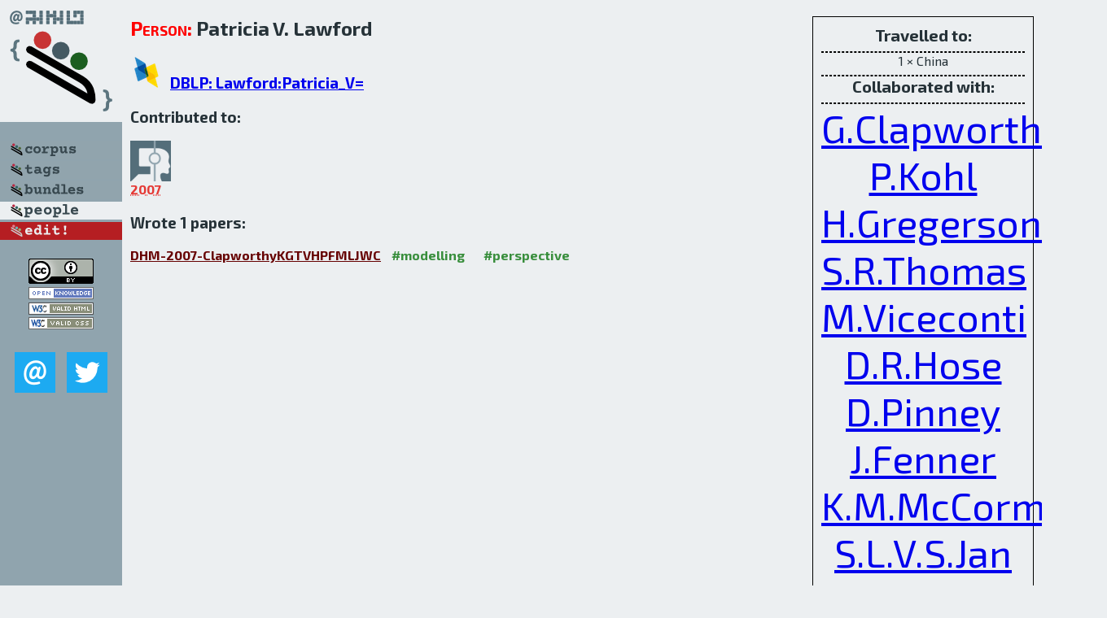

--- FILE ---
content_type: text/html; charset=utf-8
request_url: http://bibtex.github.io/person/Patricia_V_Lawford.html
body_size: 2001
content:
<!DOCTYPE html>
<html>
<head>
	<meta http-equiv="Content-Type" content="text/html; charset=UTF-8"/>
	<meta name="keywords" content="software linguistics, software language engineering, book of knowledge, glossary, academic publications, scientific research, open knowledge, open science"/>
	<title>BibSLEIGH — Patricia_V_Lawford</title>
	<link href="../stuff/bib.css" rel="stylesheet" type="text/css"/>
	<link href='http://fonts.googleapis.com/css?family=Exo+2:400,700,400italic,700italic' rel='stylesheet' type='text/css'>
	<script src="../stuff/jquery.min.js" type="text/javascript"></script>
</head>
<body>
<div class="left">
	<a href="../index.html"><img src="../stuff/bibsleigh.png" alt="BibSLEIGH" title="BibSLEIGH" class="pad"/></a>

	<div class="pad">
		<a href="../index.html"><img src="../stuff/p-corpus.png" alt="BibSLEIGH corpus" title="All papers in the corpus"/></a><br/>
		<a href="../tag/index.html"><img src="../stuff/p-tags.png" alt="BibSLEIGH tags" title="All known tags"/></a><br/>
		<a href="../bundle/index.html"><img src="../stuff/p-bundles.png" alt="BibSLEIGH bundles" title="All selected bundles"/></a><br/>
		<a href="../person/index.html"><img src="../stuff/a-people.png" alt="BibSLEIGH people" title="All contributors"/></a><br/>
<a href="https://github.com/slebok/bibsleigh/edit/master/people/Patricia_V_Lawford.json"><img src="../stuff/edit.png" alt="EDIT!" title="EDIT!"/></a>
	</div>
	<a href="http://creativecommons.org/licenses/by/4.0/" title="CC-BY"><img src="../stuff/cc-by.png" alt="CC-BY"/></a><br/>
	<a href="http://opendatacommons.org/licenses/by/summary/" title="Open Knowledge"><img src="../stuff/open-knowledge.png" alt="Open Knowledge" /></a><br/>
	<a href="http://validator.w3.org/check/referer" title="XHTML 1.0 W3C Rec"><img src="../stuff/xhtml.png" alt="XHTML 1.0 W3C Rec" /></a><br/>
	<a href="http://jigsaw.w3.org/css-validator/check/referer" title="CSS 2.1 W3C CanRec"><img src="../stuff/css.png" alt="CSS 2.1 W3C CanRec" class="pad" /></a><br/>
	<div class="sm">
		<a href="../mailto:vadim@grammarware.net"><img src="../stuff/email.png" alt="email" title="Complain!" /></a>
		<a href="https://twitter.com/intent/tweet?screen_name=grammarware"><img src="../stuff/twitter.png" alt="twitter" title="Mention!" /></a>
	</div>

</div>
<div class="main"><div class="tbox"><code>Travelled to:</code><hr/>1 × China<hr/><code>Collaborated with:</code><hr/><span style="font-size:300.0%"><a href="../person/Gordon_Clapworthy.html">G.Clapworthy</a></span>
<span style="font-size:300.0%"><a href="../person/Peter_Kohl.html">P.Kohl</a></span>
<span style="font-size:300.0%"><a href="../person/Hans_Gregerson.html">H.Gregerson</a></span>
<span style="font-size:300.0%"><a href="../person/S_R_Thomas.html">S.R.Thomas</a></span>
<span style="font-size:300.0%"><a href="../person/Marco_Viceconti.html">M.Viceconti</a></span>
<span style="font-size:300.0%"><a href="../person/D_Rodney_Hose.html">D.R.Hose</a></span>
<span style="font-size:300.0%"><a href="../person/D_Pinney.html">D.Pinney</a></span>
<span style="font-size:300.0%"><a href="../person/John_Fenner.html">J.Fenner</a></span>
<span style="font-size:300.0%"><a href="../person/Keith_M_McCormack.html">K.M.McCormack</a></span>
<span style="font-size:300.0%"><a href="../person/Serge_L_Van_Sint_Jan.html">S.L.V.S.Jan</a></span>
<span style="font-size:300.0%"><a href="../person/S_Waters.html">S.Waters</a></span>
<span style="font-size:300.0%"><a href="../person/Peter_V_Coveney.html">P.V.Coveney</a></span><hr/><code>Talks about:</code><hr/><span class="tag"><a href="../word/perspect.html">perspect</a></span> (1) 
<span class="tag"><a href="../word/european.html">european</a></span> (1) 
<span class="tag"><a href="../word/vision.html">vision</a></span> (1) 
<span class="tag"><a href="../word/global.html">global</a></span> (1) 
<span class="tag"><a href="../word/model.html">model</a></span> (1) 
<span class="tag"><a href="../word/human.html">human</a></span> (1) 
<span class="tag"><a href="../word/digit.html">digit</a></span> (1)</div>
<h2><span class="ttl"> Person:</span> Patricia V. Lawford</h2>
<h3><img src="../stuff/ico-dblp.png" alt="DBLP"/> <a href="http://dblp.uni-trier.de/pers/hd/l/Lawford:Patricia_V=">DBLP: Lawford:Patricia_V=</a></h3><h3>Contributed to:</h3><div class="minibar"><div><a href="../DHM-2007.html" title="HCI/DHM 2007"><img src="../stuff/hci.png" class="abc" alt="HCI/DHM 2007"/></a><abbr title="2007">2007</abbr></div><br style="clear:left"/></div><h3>Wrote 1 papers:</h3><dl class="toc"><dt><a href="../DHM-2007-ClapworthyKGTVHPFMLJWC.html">DHM-2007-ClapworthyKGTVHPFMLJWC</a> <span class="tag"><a href="../tag/modelling.html" title="modelling">#modelling</a></span> <span class="tag"><a href="../tag/perspective.html" title="perspective">#perspective</a></span></dt><dd>Digital Human Modelling: A Global Vision and a European Perspective (<abbr title="Gordon Clapworthy">GC</abbr>, <abbr title="Peter Kohl">PK</abbr>, <abbr title="Hans Gregerson">HG</abbr>, <abbr title="S. R. Thomas">SRT</abbr>, <abbr title="Marco Viceconti">MV</abbr>, <abbr title="D. Rodney Hose">DRH</abbr>, <abbr title="D. Pinney">DP</abbr>, <abbr title="John Fenner">JF</abbr>, <abbr title="Keith M. McCormack">KMM</abbr>, <abbr title="Patricia V. Lawford">PVL</abbr>, <abbr title="Serge L. Van Sint Jan">SLVSJ</abbr>, <abbr title="S. Waters">SW</abbr>, <abbr title="Peter V. Coveney">PVC</abbr>), pp. 549–558.</dd> <div class="pagevis" style="width:9px"></div></dl>
</div>
<hr style="clear:both"/>
<div class="last">
	<em>
		<a href="http://bibtex.github.io">Bibliography of Software Language Engineering in Generated Hypertext</a>
		(<a href="http://github.com/slebok/bibsleigh">BibSLEIGH</a>) is
		created and maintained by <a href="http://grammarware.github.io/">Dr. Vadim Zaytsev</a>.<br/>
		Hosted as a part of <a href="http://slebok.github.io/">SLEBOK</a> on <a href="http://www.github.com/">GitHub</a>.
	</em>
</div>
</body>
</html>